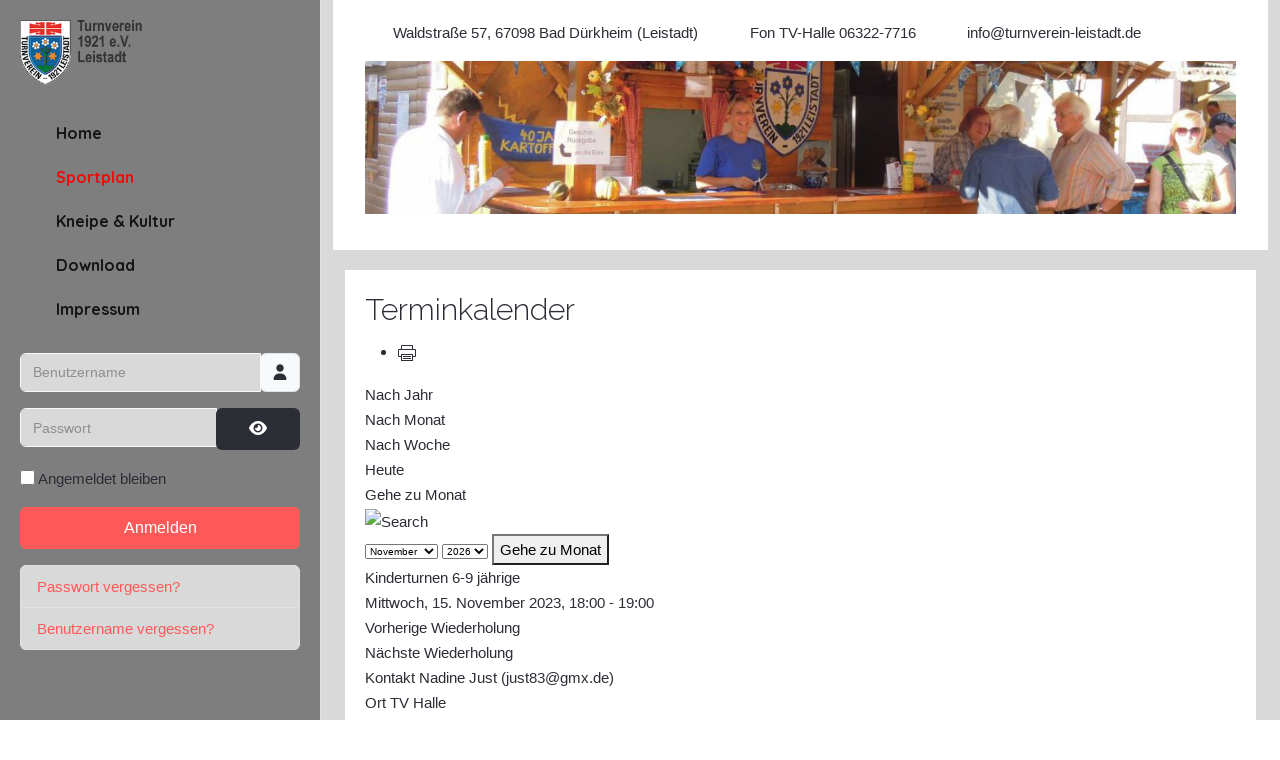

--- FILE ---
content_type: text/html; charset=utf-8
request_url: https://turnverein-leistadt.de/index.php/sportplan-und-veranstaltungen/eventdetail/245/-/kinderturnen-6-9-jaehrige
body_size: 9408
content:
<!DOCTYPE html>
<html lang="de-de" dir="ltr" data-bs-theme="light">

<head>
   <meta http-equiv="X-UA-Compatible" content="IE=edge" /><meta name="viewport" content="width=device-width, initial-scale=1" /><meta name="HandheldFriendly" content="true" /><meta name="mobile-web-app-capable" content="YES" /> <!-- document meta -->
   <meta charset="utf-8">
	<meta name="robots" content="index,follow">
	<meta name="generator" content="Joomla! - Open Source Content Management">
	<title>Kinderturnen 6-9 jährige</title>
	<link href="https://turnverein-leistadt.de/index.php?option=com_jevents&amp;task=modlatest.rss&amp;format=feed&amp;type=rss&amp;Itemid=126&amp;modid=0" rel="alternate" type="application/rss+xml" title="RSS 2.0">
	<link href="https://turnverein-leistadt.de/index.php?option=com_jevents&amp;task=modlatest.rss&amp;format=feed&amp;type=atom&amp;Itemid=126&amp;modid=0" rel="alternate" type="application/atom+xml" title="Atom 1.0">
<link href="https://fonts.gstatic.com?eada6cde2785ebbf2a96403d3cd688e8" rel="preconnect" />
	<link href="https://fonts.googleapis.com/css2?family=Quicksand:ital,wght@0,300;0,400;0,500;0,600;0,700&amp;display=swap" rel="stylesheet" />
	<link href="https://fonts.googleapis.com/css2?family=Raleway:ital,wght@0,100;0,200;0,300;0,400;0,500;0,600;0,700;0,800;0,900;1,100;1,200;1,300;1,400;1,500;1,600;1,700;1,800;1,900&amp;display=swap" rel="stylesheet" />
	<link href="https://use.fontawesome.com/releases/v7.0.0/css/all.css?eada6cde2785ebbf2a96403d3cd688e8" rel="stylesheet" />
	<link href="https://unpkg.com/lenis@1.3.8/dist/lenis.css?eada6cde2785ebbf2a96403d3cd688e8" rel="stylesheet" />
	<link href="/media/templates/site/tp_photo/css/compiled-7e6450087f7be9a9137c9fdcaf62ed9c.css?eada6cde2785ebbf2a96403d3cd688e8" rel="stylesheet" />
	<link href="/media/templates/site/tp_photo/css/compiled-9da9309e1cc155f46ee1a4519ff277c2.css?eada6cde2785ebbf2a96403d3cd688e8" rel="stylesheet" />
	<link href="/media/vendor/joomla-custom-elements/css/joomla-alert.min.css?0.2.0" rel="stylesheet" />
	<link href="/components/com_jevents/assets/css/eventsadmin.css?v=3.6.92" rel="stylesheet" />
	<link href="/components/com_jevents/views/flat/assets/css/events_css.css?v=3.6.92" rel="stylesheet" />
	<link href="/media/uikit3/css/uikit.css?eada6cde2785ebbf2a96403d3cd688e8" rel="stylesheet" defer="defer" />
	<style>.sk-cube-grid{width:20px;height:20px;margin:0 auto}.sk-cube-grid .sk-cube{width:33.33%;height:33.33%;background-color:rgb(254, 89, 89);float:left;-webkit-animation:sk-cubeGridScaleDelay 1.3s infinite ease-in-out;animation:sk-cubeGridScaleDelay 1.3s infinite ease-in-out}.sk-cube-grid .sk-cube1{-webkit-animation-delay:.2s;animation-delay:.2s}.sk-cube-grid .sk-cube2{-webkit-animation-delay:.3s;animation-delay:.3s}.sk-cube-grid .sk-cube3{-webkit-animation-delay:.4s;animation-delay:.4s}.sk-cube-grid .sk-cube4{-webkit-animation-delay:.1s;animation-delay:.1s}.sk-cube-grid .sk-cube5{-webkit-animation-delay:.2s;animation-delay:.2s}.sk-cube-grid .sk-cube6{-webkit-animation-delay:.3s;animation-delay:.3s}.sk-cube-grid .sk-cube7{-webkit-animation-delay:0ms;animation-delay:0ms}.sk-cube-grid .sk-cube8{-webkit-animation-delay:.1s;animation-delay:.1s}.sk-cube-grid .sk-cube9{-webkit-animation-delay:.2s;animation-delay:.2s}@-webkit-keyframes sk-cubeGridScaleDelay{0%,100%,70%{-webkit-transform:scale3D(1,1,1);transform:scale3D(1,1,1)}35%{-webkit-transform:scale3D(0,0,1);transform:scale3D(0,0,1)}}@keyframes sk-cubeGridScaleDelay{0%,100%,70%{-webkit-transform:scale3D(1,1,1);transform:scale3D(1,1,1)}35%{-webkit-transform:scale3D(0,0,1);transform:scale3D(0,0,1)}}[data-bs-theme=dark] .sk-cube-grid .sk-cube{background-color:rgb(254, 89, 89);}#astroid-preloader{background:rgb(255, 255, 255);z-index: 99999;}[data-bs-theme=dark] #astroid-preloader{background:rgb(255, 255, 255);}</style>
<script type="application/json" class="joomla-script-options new">{"joomla.jtext":{"JSHOWPASSWORD":"Passwort anzeigen","JHIDEPASSWORD":"Passwort ausblenden","ERROR":"Fehler","MESSAGE":"Nachricht","NOTICE":"Hinweis","WARNING":"Warnung","JCLOSE":"Schlie\u00dfen","JOK":"OK","JOPEN":"\u00d6ffnen"},"system.paths":{"root":"","rootFull":"https:\/\/turnverein-leistadt.de\/","base":"","baseFull":"https:\/\/turnverein-leistadt.de\/"},"csrf.token":"b454cfc6fcc49fd767aeb4f6c09a976c","system.keepalive":{"interval":840000,"uri":"\/index.php\/component\/ajax\/?format=json"}}</script>
	<script src="/media/system/js/core.min.js?37ffe4186289eba9c5df81bea44080aff77b9684"></script>
	<script src="/media/vendor/webcomponentsjs/js/webcomponents-bundle.min.js?2.8.0" nomodule defer></script>
	<script src="/media/system/js/keepalive-es5.min.js?4eac3f5b0c42a860f0f438ed1bea8b0bdddb3804" defer nomodule></script>
	<script src="/media/system/js/messages-es5.min.js?c29829fd2432533d05b15b771f86c6637708bd9d" nomodule defer></script>
	<script src="/media/system/js/joomla-hidden-mail-es5.min.js?b2c8377606bb898b64d21e2d06c6bb925371b9c3" nomodule defer></script>
	<script src="/media/vendor/jquery/js/jquery.min.js?3.7.1"></script>
	<script src="/media/legacy/js/jquery-noconflict.min.js?647005fc12b79b3ca2bb30c059899d5994e3e34d"></script>
	<script src="/media/system/js/joomla-hidden-mail.min.js?065992337609bf436e2fedbcbdc3de1406158b97" type="module"></script>
	<script src="/media/astroid/js/offcanvas.min.js?eada6cde2785ebbf2a96403d3cd688e8"></script>
	<script src="/media/astroid/js/mobilemenu.min.js?eada6cde2785ebbf2a96403d3cd688e8"></script>
	<script src="https://unpkg.com/lenis@1.3.8/dist/lenis.min.js?eada6cde2785ebbf2a96403d3cd688e8"></script>
	<script src="/media/astroid/js/script.min.js?eada6cde2785ebbf2a96403d3cd688e8"></script>
	<script src="/media/system/js/keepalive.min.js?9f10654c2f49ca104ca0449def6eec3f06bd19c0" type="module"></script>
	<script src="/media/system/js/fields/passwordview.min.js?7a48811dc5605f94fa90513f34bc7b5c54e91043" defer></script>
	<script src="/media/system/js/messages.min.js?7f7aa28ac8e8d42145850e8b45b3bc82ff9a6411" type="module"></script>
	<script src="/components/com_jevents/assets/js/jQnc.min.js?v=3.6.92"></script>
	<script src="/media/com_jevents/lib_jevmodal/js/jevmodal_uikit.min.js"></script>
	<script src="/components/com_jevents/assets/js/view_detailJQ.min.js?v=3.6.92"></script>
	<script src="/media/uikit3/js/uikit.min.js?eada6cde2785ebbf2a96403d3cd688e8" defer></script>
	<script src="/media/uikit3/js/uikit-icons.min.js?eada6cde2785ebbf2a96403d3cd688e8" defer></script>
	<script>const initSmoothScrollingGSAP = () => {const lenis = new Lenis({duration: 0.367});lenis.on('scroll', ScrollTrigger.update);gsap.ticker.add((time)=>{lenis.raf(time * 1000)});gsap.ticker.lagSmoothing(0);};const initSmoothScrolling = () => {const lenis = new Lenis({duration: 0.367});function raf(time) {lenis.raf(time);requestAnimationFrame(raf);}requestAnimationFrame(raf);};if (typeof ScrollTrigger !== 'undefined') {initSmoothScrollingGSAP()} else {initSmoothScrolling()}</script>
	<script>var TEMPLATE_HASH = "c92f96588742df66f7f9f7145fff617a", ASTROID_COLOR_MODE ="light";</script>
	<script>function jevPopover(selector, container) {
	var uikitoptions = {"title":"","pos":"top","delay":150,"delayHide":200,"offset":20,"animation":"uk-animation-fade","duration":100,"cls":"uk-active uk-card uk-card-default uk-padding-remove  uk-background-default","clsPos":"uk-tooltip","mode":"hover","container":"#jevents_body"}; 
	var bsoptions = {"animation":false,"html":true,"placement":"top","selector":false,"title":"","trigger":"hover","content":"","delay":{"show":150,"hide":150},"container":"#jevents_body","mouseonly":false};
	uikitoptions.container = container;
	bsoptions.container = container;
	
	if (bsoptions.mouseonly && 'ontouchstart' in document.documentElement) {
		return;
	}
	if (document.querySelectorAll(selector).length){
		try {
			ys_setuppopover(selector, uikitoptions);
		}
		catch (e) {
			if ('uikit' != "uikit"  || typeof UIkit == 'undefined' ) {
			// Do not use this for YooTheme Pro templates otherwise you get strange behaviour!
				if (jQuery(selector).popover )
				{	
					// set data-title and data-content if not set or empty		
					var hoveritems = document.querySelectorAll(selector);
					hoveritems.forEach(function (hoveritem) {
						var title = hoveritem.getAttribute('data-original-title') || hoveritem.getAttribute('title')  || '';
						var body = hoveritem.getAttribute('data-original-content') || hoveritem.getAttribute('data-content') || '';
						if (body == '')
						{
							//hoveritem.setAttribute('data-original-content', 'hello kitty!');
							//hoveritem.setAttribute('data-content', 'hello kitty!');
						}
					});
					jQuery(selector).popover(bsoptions);
				}
				else 
				{
					if ('uikit' != "uikit")
					{
						alert("problem with popovers!  Failed to load Bootstrap popovers");
					}
					else 
					{
						alert("problem with popovers! Failed to load UIkit popovers");
					}
				}
			}
			else 
			{
				// Fall back to native uikit
				var hoveritems = document.querySelectorAll(selector);
				hoveritems.forEach(function (hoveritem) {
					var title = hoveritem.getAttribute('data-yspoptitle') || hoveritem.getAttribute('data-original-title') || hoveritem.getAttribute('title');
					var body = hoveritem.getAttribute('data-yspopcontent') || hoveritem.getAttribute('data-content') || hoveritem.getAttribute('data-bs-content') || '';
					var options = hoveritem.getAttribute('data-yspopoptions') || uikitoptions;
					if (typeof options == 'string') {
						options = JSON.parse(options);
					}
					/*
					var phtml = '<div class="uk-card uk-card-default uk-padding-remove uk-background-default" style="width:max-content;border-top-left-radius: 5px;border-top-right-radius: 5px;">' +
					(title != '' ? '<div class="uk-text-emphasis">' + title + '</div>' : '') +
					(body != '' ? '<div class="uk-card-body uk-text-secondary uk-padding-small" style="width:max-content">' + body + '</div>' : '') +
					'</div>';
					*/						
					var phtml = '' +
					(title != '' ? title.replace("jevtt_title", "uk-card-title uk-text-emphasis uk-padding-small").replace(/color:#(.*);/,'color:#$1!important;')  : '') +
					(body != '' ?  body.replace("jevtt_text", "uk-card-body uk-padding-small uk-text-secondary  uk-background-default")  : '') +
					'';
					options.title = phtml;
					
					if (hoveritem.hasAttribute('title')) {
						hoveritem.removeAttribute('title');
					}
					
					UIkit.tooltip(hoveritem, options);
				});
			}	
		}
	}
}
document.addEventListener('DOMContentLoaded', function()
{
	try {
		jevPopover('.hasjevtip', '#jevents_body');
	}
	catch (e) 
	{
	}
});</script>
	<script>
(function($) {
	if (typeof $.fn.popover == 'undefined')
	{
		// bootstrap popovers not used or loaded
		return;
	}

    var oldHide = $.fn.popover.Constructor.prototype.hide || false;

    $.fn.popover.Constructor.prototype.hide = function() {
		var bootstrap5 = false;
		var bootstrap4 = false;
		try {
	        var testClass = window.bootstrap.Tooltip || window.bootstrap.Modal;
	        var bsVersion = testClass.VERSION.substr(0,1);

		    bootstrap5 = bsVersion >= 5;
		    bootstrap4 = bsVersion >= 4 && !bootstrap5;
		} catch (e) {
		}
        var bootstrap3 = window.jQuery && (typeof jQuery().emulateTransitionEnd == 'function');
        // Bootstrap  3+         
        if (this.config || bootstrap4 || bootstrap3 || bootstrap5)
        {
            //- This is not needed for recent versions of Bootstrap 4
            /*
	        if (this.config.container == '#jevents_body' && this.config.trigger.indexOf('hover') >=0) {
	            var that = this;
	            // try again after what would have been the delay
	            setTimeout(function() {
	                return that.hide.call(that, arguments);
	            }, that.config.delay.hide);
	            return;
	        }
	        */
        }
        // Earlier Bootstraps 
        else
        {
	        if (this.options.container == '#jevents_body' && this.options.trigger.indexOf('hover') >=0  && this.tip().is(':hover')) {
	            var that = this;
	            // try again after what would have been the delay
	            setTimeout(function() {
	                try {
	                    return that.hide.call(that, arguments);
	                }
	                catch (e) 
	                {
	                }
	            }, that.options.delay.hide);
	            return;
	        }
        }
        if ( oldHide )
        {
            oldHide.call(this, arguments);
        }
    };

})(jQuery);</script>
	<!--[if lte IE 6]>
<link rel="stylesheet" href="https://turnverein-leistadt.de/components/com_jevents/views/flat/assets/css/ie6.css" />
<![endif]-->
 <!-- joomla head -->
   <link href="/templates/tp_photo/css/custom.css?3.3.3" rel="stylesheet" type="text/css" /> <!-- head styles -->
    <!-- head scripts -->
</head> <!-- document head -->

<body class="site astroid-framework com-jevents view-icalrepeat layout-calendar task-icalrepeatdetail itemid-126 astroid-header-sidebar-left header-sidebar-left sportplan-und-veranstaltungen-alias tp-style-12 de-DE ltr">
   <div id="astroid-preloader" class="d-flex align-items-center justify-content-center position-fixed top-0 start-0 bottom-0 end-0">
   <div class="sk-cube-grid"> <div class="sk-cube sk-cube1"></div><div class="sk-cube sk-cube2"></div><div class="sk-cube sk-cube3"></div><div class="sk-cube sk-cube4"></div><div class="sk-cube sk-cube5"></div><div class="sk-cube sk-cube6"></div><div class="sk-cube sk-cube7"></div><div class="sk-cube sk-cube8"></div><div class="sk-cube sk-cube9"></div></div></div><button type="button" title="Back to Top" id="astroid-backtotop" class="btn circle" ><i class="fas fa-arrow-up"></i></button><!-- astroid container -->
<div class="astroid-container row g-0">
    <!-- header starts -->
<div class="astroid-header astroid-sidebar-header col-12 col-xl-auto astroid-sidebar-left sidebar-dir-left has-sidebar">
    <div class="astroid-sidebar-content sticky-top">
        <div class="astroid-sidebar-collapsable">
            <i class="fa"></i>
        </div>
                <div class="astroid-sidebar-logo mb-xl-4">
            <div class="justify-content-start astroid-sidebar-mobile-menu"><div class="header-mobilemenu-trigger burger-menu-button align-self-center" data-offcanvas="#astroid-mobilemenu" data-effect="mobilemenu-slide"><button aria-label="Mobile Menu Toggle" class="button" type="button"><span class="box"><span class="inner"><span class="visually-hidden">Mobile Menu Toggle</span></span></span></button></div></div>            <div class="flex-grow-1">
                <!-- logo starts -->
    <!-- image logo starts -->
        <div class="logo-wrapper astroid-logo">
                <a target="_self" class="astroid-logo astroid-logo-image d-flex align-items-center mr-0 mr-lg-4" href="https://turnverein-leistadt.de/">
                                <img src="https://turnverein-leistadt.de/images/logo.png" alt="Turnverein Leistadt" class="astroid-logo-default" />                                    
            <img src="https://turnverein-leistadt.de/images/Logo.gif" alt="Turnverein Leistadt" class="astroid-logo-mobile" />                            </a>
            </div>
    <!-- image logo ends -->
<!-- logo ends -->            </div>
            <div class="d-lg-none d-block min-w-30"></div>
        </div>
                        <div class="astroid-sidebar-menu-wrap">
            <ul class="astroid-sidebar-menu"><li class="nav-item nav-item-id-101 nav-item-level-1 nav-item-default"><div class="nav-item-inner d-flex align-items-center"><!--menu link starts-->
<a href="/index.php" title="Home" class="as-menu-item nav-link-item-id-101 nav-link item-link-component item-level-1" data-drop-action="hover">
   <span class="nav-title">
               <i class="fas fa-home"></i>
                                          <span class="nav-title-text">Home</span>                              </span>
   </a>
<!--menu link ends--></div></li><li class="nav-item nav-item-id-126 nav-item-level-1 nav-item-current nav-item-active nav-item-parent has-megamenu nav-item-megamenu"><div class="nav-item-inner d-flex align-items-center active"><!--menu link starts-->
<a href="/index.php/sportplan-und-veranstaltungen" title="Sportplan " class="as-menu-item nav-link-item-id-126 nav-link active megamenu-item-link item-link-component item-level-1" data-drop-action="hover">
   <span class="nav-title">
               <i class="far fa-calendar-alt"></i>
                                          <span class="nav-title-text">Sportplan </span>                              </span>
   </a>
<!--menu link ends--></div></li><li class="nav-item nav-item-id-127 nav-item-level-1"><div class="nav-item-inner d-flex align-items-center"><!--menu link starts-->
<a href="/index.php/kneipe-kultur" title="Kneipe &amp; Kultur" class="as-menu-item nav-link-item-id-127 nav-link item-link-component item-level-1" data-drop-action="hover">
   <span class="nav-title">
               <i class="fas fa-chair"></i>
                                          <span class="nav-title-text">Kneipe &amp; Kultur</span>                              </span>
   </a>
<!--menu link ends--></div></li><li class="nav-item nav-item-id-210 nav-item-level-1"><div class="nav-item-inner d-flex align-items-center"><!--menu link starts-->
<a href="/index.php/download" title="Download" class="as-menu-item nav-link-item-id-210 nav-link item-link-component item-level-1" data-drop-action="hover">
   <span class="nav-title">
               <i class="fas fa-angle-double-down"></i>
                                          <span class="nav-title-text">Download</span>                              </span>
   </a>
<!--menu link ends--></div></li><li class="nav-item nav-item-id-128 nav-item-level-1"><div class="nav-item-inner d-flex align-items-center"><!--menu link starts-->
<a href="/index.php/impressum" title="Impressum" class="as-menu-item nav-link-item-id-128 nav-link item-link-component item-level-1" data-drop-action="hover">
   <span class="nav-title">
               <i class="fas fa-brain"></i>
                                          <span class="nav-title-text">Impressum</span>                              </span>
   </a>
<!--menu link ends--></div></li></ul>        </div>
                    <div class="astroid-sidebar-block astroid-sidebar-block-2">
                <div class="header-block-item"><form id="login-form-16" class="mod-login" action="/index.php/sportplan-und-veranstaltungen/eventdetail/245/-/kinderturnen-6-9-jaehrige" method="post">

    
    <div class="mod-login__userdata userdata">
        <div class="mod-login__username form-group">
                            <div class="input-group">
                    <input id="modlgn-username-16" type="text" name="username" class="form-control" autocomplete="username" placeholder="Benutzername">
                    <label for="modlgn-username-16" class="visually-hidden">Benutzername</label>
                    <span class="input-group-text" title="Benutzername">
                        <span class="icon-user icon-fw" aria-hidden="true"></span>
                    </span>
                </div>
                    </div>

        <div class="mod-login__password form-group">
                            <div class="input-group">
                    <input id="modlgn-passwd-16" type="password" name="password" autocomplete="current-password" class="form-control" placeholder="Passwort">
                    <label for="modlgn-passwd-16" class="visually-hidden">Passwort</label>
                    <button type="button" class="btn btn-secondary input-password-toggle">
                        <span class="icon-eye icon-fw" aria-hidden="true"></span>
                        <span class="visually-hidden">Passwort anzeigen</span>
                    </button>
                </div>
                    </div>

                    <div class="mod-login__remember form-group">
                <div id="form-login-remember-16" class="form-check">
                    <input type="checkbox" name="remember" class="form-check-input" value="yes" id="form-login-input-remember-16">
                    <label class="form-check-label" for="form-login-input-remember-16">
                        Angemeldet bleiben                    </label>
                </div>
            </div>
        
        
        <div class="mod-login__submit form-group">
            <button type="submit" name="Submit" class="btn btn-primary w-100">Anmelden</button>
        </div>

                <ul class="mod-login__options list-group">
            <li class="list-group-item">
                <a href="/index.php/component/users/reset?Itemid=101">
                    Passwort vergessen?</a>
            </li>
            <li class="list-group-item">
                <a href="/index.php/component/users/remind?Itemid=101">
                    Benutzername vergessen?</a>
            </li>
                    </ul>
        <input type="hidden" name="option" value="com_users">
        <input type="hidden" name="task" value="user.login">
        <input type="hidden" name="return" value="aHR0cHM6Ly90dXJudmVyZWluLWxlaXN0YWR0LmRlL2luZGV4LnBocC9zcG9ydHBsYW4tdW5kLXZlcmFuc3RhbHR1bmdlbi9ldmVudGRldGFpbC8yNDUvLS9raW5kZXJ0dXJuZW4tNi05LWphZWhyaWdl">
        <input type="hidden" name="b454cfc6fcc49fd767aeb4f6c09a976c" value="1">    </div>
    </form><div class="astroid-social-icons row">
    </div></div>            </div>
            </div>
</div>
<!-- header ends -->    <!-- astroid content -->
    <div class="astroid-content has-sidebar sidebar-dir-left col">
                <!-- astroid layout -->
        <div class="astroid-layout astroid-layout-wide">
                        <!-- astroid wrapper -->
            <div class="astroid-wrapper">
                                <div class="astroid-section toolbar" id="t-1529472563843"><div class="container-fluid"><div class="astroid-row row" id="ar-1529472563843"><div class="astroid-column col-lg-9 col-lg-12" id="ac-1529472563843"><div class="astroid-module-position" id="tla-1529472563843"><div class="astroid-contact-info">
         <span class="astroid-contact-address">
                     <i class="fas fa-map-marker-alt"></i>
                           Waldstraße 57, 67098 Bad Dürkheim (Leistadt)      </span>
   
         <span class="astroid-contact-phone">
                     <i class="fas fa-phone-alt"></i>
                           <a href="tel:FonTV-Halle06322-7716">Fon TV-Halle 06322-7716</a>
      </span>
   
   
         <span class="astroid-contact-email">
                     <i class="far fa-envelope"></i>
                            <joomla-hidden-mail  is-link="1" is-email="1" first="aW5mbw==" last="dHVybnZlcmVpbi1sZWlzdGFkdC5kZQ==" text="aW5mb0B0dXJudmVyZWluLWxlaXN0YWR0LmRl" base="" >Diese E-Mail-Adresse ist vor Spambots geschützt! Zur Anzeige muss JavaScript eingeschaltet sein.</joomla-hidden-mail>      </span>
   
   </div><div class="toolbar-left-position moduletable ">
        
<div id="mod-custom117" class="mod-custom custom">
    <p style="text-align: center;"><img src="/images/cache_1783906.jpg" width="1337" height="235" loading="lazy" data-path="local-images:/cache_1783906.jpg" /></p></div>
</div></div></div></div></div></div><div class="astroid-section astroid-component-section" id="inhalt"><div class="container"><div class="astroid-row row no-gutters gx-0" id="ar-1528971561366"><div class="astroid-column col-lg-6 col-lg-12" id="ac-1528971561366"><div class="astroid-message" id="m-1528971711775"><div id="system-message-container" aria-live="polite"></div>
</div><div class="astroid-component" id="ca-1529739248826"><main class="astroid-component-area">
   	<!-- Event Calendar and Lists Powered by JEvents //-->
		<div id="jevents">
	<div class="contentpaneopen jeventpage     jevbootstrap" id="jevents_header">
							<h2 class="contentheading">Terminkalender</h2>
						<ul class="actions">
										<li class="print-icon">
							<a href="javascript:void(0);" rel="nofollow"
							   onclick="window.open('/index.php/sportplan-und-veranstaltungen/eventdetail/245/-/-?print=1&amp;pop=1&amp;tmpl=component', 'win2', 'status=no,toolbar=no,scrollbars=yes,titlebar=no,menubar=no,resizable=yes,width=600,height=600,directories=no,location=no');"
							   title="Drucken">
								<span  data-uk-icon="print" class="uk-icon" > </span>
							</a>
						</li> 			</ul>
				</div>
	<div class="jev_clear"></div>
	<div class="contentpaneopen  jeventpage   jevbootstrap" id="jevents_body">
	<div class='jev_pretoolbar'></div>				<div class="new-navigation">
			<div class="nav-items">
									<div id="nav-year" >
						<a href="/index.php/sportplan-und-veranstaltungen/eventsnachjahr/2023/-"
						   title="Nach Jahr">
							Nach Jahr</a>
					</div>
													<div id="nav-month">
						<a href="/index.php/sportplan-und-veranstaltungen/monatskalender/2023/11/-"
						   title="Nach Monat">                            Nach Monat</a>
					</div>
													<div id="nav-week">
						<a href="/index.php/sportplan-und-veranstaltungen/eventsnachwoche/2023/11/13/-"
						   title="Nach Woche">
							Nach Woche</a>
					</div>
													<div id="nav-today">
						<a href="/index.php/sportplan-und-veranstaltungen/eventsnachtag/2026/1/14/-"
						   title="Heute">
							Heute</a>
					</div>
															<div id="nav-jumpto">
			<a href="#"
			   onclick="if (jevjq('#jumpto').hasClass('jev_none')) {jevjq('#jumpto').removeClass('jev_none');} else {jevjq('#jumpto').addClass('jev_none')}return false;"
			   title="Gehe zu Monat">
				Gehe zu Monat			</a>
		</div>
																						</div>
							<div id="nav-search">
					<a href="/index.php/sportplan-und-veranstaltungen/search_form/-"
					   title="Suche">
						<img src="https://turnverein-leistadt.de/components/com_jevents/views/flat/assets/images/icon-search.gif" alt="Search"/>
					</a>
				</div>
								<div id="jumpto"  class="jev_none">
			<form name="BarNav" action="/index.php/sportplan-und-veranstaltungen/eventdetail/245/-/kinderturnen-6-9-jaehrige" method="get">
				<input type="hidden" name="option" value="com_jevents" />
				<input type="hidden" name="task" value="month.calendar" />
				<input type="hidden" name="catids" value=""/><select id="month" name="month" style="font-size:10px;">
	<option value="01">Januar</option>
	<option value="02">Februar</option>
	<option value="03">M&auml;rz</option>
	<option value="04">April</option>
	<option value="05">Mai</option>
	<option value="06">Juni</option>
	<option value="07">Juli</option>
	<option value="08">August</option>
	<option value="09">September</option>
	<option value="10">Oktober</option>
	<option value="11" selected="selected">November</option>
	<option value="12">Dezember</option>
</select>
<select id="year" name="year" style="font-size:10px;">
	<option value="2026">2026</option>
	<option value="2027">2027</option>
	<option value="2028">2028</option>
	<option value="2029">2029</option>
	<option value="2030">2030</option>
	<option value="2031">2031</option>
</select>
				<button onclick="submit(this.form)">Gehe zu Monat</button>
				<input type="hidden" name="Itemid" value="126" />
			</form>
		</div>
		

		</div>
		<div class="contentpaneopen jev_evdt">	<div class="jev_evdt_header">		<div class="jev_evdt_icons"> </div>
		<div class="jev_evdt_title">Kinderturnen 6-9 jährige</div>
	</div>
	<div class="jev_eventdetails_body">		<div class="jev_evdt_summary">Mittwoch, 15. November 2023,&nbsp;18:00&nbsp;-&nbsp;19:00<br/>
			<div class='ev_prevrepeat'><a href='/index.php/sportplan-und-veranstaltungen/eventdetail/244/-/kinderturnen-6-9-jaehrige?pop=0' title='Vorherige Wiederholung' class='red'>Vorherige Wiederholung</a></div>
<div class='ev_nextrepeat'><a href='/index.php/sportplan-und-veranstaltungen/eventdetail/246/-/kinderturnen-6-9-jaehrige?pop=0' title='Nächste Wiederholung' class='red'>Nächste Wiederholung</a></div>
		</div>
		<div class="jev_evdt_hits"></div>
		<div class="jev_evdt_creator"><span class="creator"> </span>		</div>
		<div class="jev_evdt_contact"><span class="contact">Kontakt&nbsp;</span>Nadine Just (<joomla-hidden-mail  is-link="1" is-email="1" first="anVzdDgz" last="Z214LmRl" text="anVzdDgzQGdteC5kZQ==" base="" >Diese E-Mail-Adresse ist vor Spambots geschützt! Zur Anzeige muss JavaScript eingeschaltet sein.</joomla-hidden-mail>)		</div>
		<div class="jev_evdt_desc"></div>
		<div class="jev_evdt_location"><span class="location">Ort&nbsp;</span>TV Halle		</div>
		<div class="jev_evdt_extrainf"></div>
	</div>
</div>
	</div>
	</div>
	
</main></div></div></div></div></div><div class="astroid-section astroid-footer-section" id="f-oel6e1bpp"><div class="container"><div class="astroid-row row" id="ar-pn9wa1b0i"><div class="astroid-column col-lg-12" id="ac-y0qc1ag4p"><div class="astroid-module-position" id="f1c-qe89el34j"><div id="astroid-footer" class="astroid-footer"><div class="text-lg-center">© Turnverein Leistadt 2026, Powered by <a href="https://webdesign-inside.de" target="_blank">webdesign-inside</a>. Design by <a href="https://theme-point.de" target="_blank">Theme-Point</a></div></div></div></div></div></div></div>                            </div>
            <!-- end of astroid wrapper -->
                    </div>
        <!-- end of astroid layout -->
            </div>
    <!-- end of astroid content -->
    <div id="astroid-mobilemenu-wrap"><div class="astroid-mobilemenu d-none d-init dir-left" data-class-prefix="astroid-mobilemenu" id="astroid-mobilemenu">
   <div class="burger-menu-button active">
      <button aria-label="Mobile Menu Toggle" type="button" class="button close-offcanvas offcanvas-close-btn">
         <span class="box">
            <span class="inner"><span class="visually-hidden">Mobile Menu Toggle</span></span>
         </span>
      </button>
   </div>
   <ul class="astroid-mobile-menu d-none"><li class="nav-item nav-item-id-101 nav-item-level-1 nav-item-default"><!--menu link starts-->
<a href="/index.php" title="Home" class="as-menu-item nav-link-item-id-101 nav-link item-link-component item-level-1" data-drop-action="hover">
   <span class="nav-title">
               <i class="fas fa-home"></i>
                                          <span class="nav-title-text">Home</span>                              </span>
   </a>
<!--menu link ends--></li><li class="nav-item nav-item-id-126 nav-item-level-1 nav-item-current nav-item-active nav-item-parent has-megamenu nav-item-megamenu"><!--menu link starts-->
<a href="/index.php/sportplan-und-veranstaltungen" title="Sportplan " class="as-menu-item nav-link-item-id-126 nav-link active item-link-component item-level-1" data-drop-action="hover">
   <span class="nav-title">
               <i class="far fa-calendar-alt"></i>
                                          <span class="nav-title-text">Sportplan </span>                              </span>
   </a>
<!--menu link ends--></li><li class="nav-item nav-item-id-127 nav-item-level-1"><!--menu link starts-->
<a href="/index.php/kneipe-kultur" title="Kneipe &amp; Kultur" class="as-menu-item nav-link-item-id-127 nav-link item-link-component item-level-1" data-drop-action="hover">
   <span class="nav-title">
               <i class="fas fa-chair"></i>
                                          <span class="nav-title-text">Kneipe &amp; Kultur</span>                              </span>
   </a>
<!--menu link ends--></li><li class="nav-item nav-item-id-210 nav-item-level-1"><!--menu link starts-->
<a href="/index.php/download" title="Download" class="as-menu-item nav-link-item-id-210 nav-link item-link-component item-level-1" data-drop-action="hover">
   <span class="nav-title">
               <i class="fas fa-angle-double-down"></i>
                                          <span class="nav-title-text">Download</span>                              </span>
   </a>
<!--menu link ends--></li><li class="nav-item nav-item-id-128 nav-item-level-1"><!--menu link starts-->
<a href="/index.php/impressum" title="Impressum" class="as-menu-item nav-link-item-id-128 nav-link item-link-component item-level-1" data-drop-action="hover">
   <span class="nav-title">
               <i class="fas fa-brain"></i>
                                          <span class="nav-title-text">Impressum</span>                              </span>
   </a>
<!--menu link ends--></li></ul></div>
</div></div>
<!-- end of astroid container -->
   <!-- body and layout -->
    <!-- body scripts -->
</body> <!-- document body -->

</html> <!-- document end -->